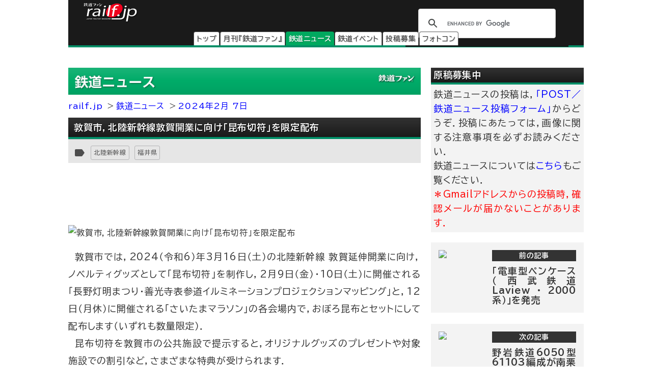

--- FILE ---
content_type: text/html
request_url: https://railf.jp/news/2024/02/07/084000.html
body_size: 41357
content:
<!DOCTYPE HTML>
<html lang="ja">
<head>
<meta charset="UTF-8">
<meta name="viewport" content="width=device-width, initial-scale=1, user-scalable=no">
<!-- Google Tag Manager -->
<script>(function(w,d,s,l,i){w[l]=w[l]||[];w[l].push({'gtm.start':
new Date().getTime(),event:'gtm.js'});var f=d.getElementsByTagName(s)[0],
j=d.createElement(s),dl=l!='dataLayer'?'&l='+l:'';j.async=true;j.src=
'https://www.googletagmanager.com/gtm.js?id='+i+dl;f.parentNode.insertBefore(j,f);
})(window,document,'script','dataLayer','GTM-TF7BX7J');</script>
<!-- End Google Tag Manager -->
<title>敦賀市，北陸新幹線敦賀開業に向け「昆布切符」を限定配布｜鉄道ニュース｜2024年2月7日掲載｜鉄道ファン・railf.jp</title>

<meta name="thumbnail" content="https://cfi.railf.jp/cdn-cgi/image/format=jpeg/thm/2024/02/sq240209_tsuruga_kelp.jpg" />

<meta name="keywords" content="北陸新幹線,福井県,鉄道,ニュース" />
<meta name="description" content="敦賀市，北陸新幹線敦賀開業に向け「昆布切符」を限定配布｜鉄道ニュース2024年2月7日掲載" />
<meta property="og:type" content="article" />

<meta property="og:image" content="https://cfi.railf.jp/cdn-cgi/image/format=jpeg/thm/2024/02/sq240209_tsuruga_kelp.jpg">

<meta property="og:title" content="敦賀市，北陸新幹線敦賀開業に向け「昆布切符」を限定配布｜鉄道ニュース｜2024年2月7日掲載｜鉄道ファン・railf.jp" />
<meta property="og:description" content=" 　敦賀市では，2024（令和6）年3月16日（土）の北陸新幹線 敦賀延伸開業に向け，ノベルティグッズとして「昆布切符」を制作し，2月9日（" />
<meta property="og:locale" content="ja_JP" />
<meta property="og:url" content="https://railf.jp/news/2024/02/07/084000.html" />
<meta property="og:site_name" content="鉄道ファン・railf.jp" />
<meta name="pinterest" content="nopin" />
<link rel="alternate" type="application/rss+xml" title="RSS2.0" href="https://railf.jp/rss/rss.xml" />
<link rel="alternate" type="application/atom+xml" title="Atom" href="https://railf.jp/rss/atom.xml" />
<link rel="start" href="https://railf.jp/news/" title="鉄道ニューストップページ" />
<link rel="canonical" href="https://railf.jp/news/2024/02/07/084000.html" />
<link rel="prev" href="https://railf.jp/news/2024/02/07/083000.html" title="「電車型ペンケース（西武鉄道Laview・2000系）」を発売" />
<link rel="next" href="https://railf.jp/news/2024/02/07/140000.html" title="野岩鉄道6050型61103編成が南栗橋へ" />
<link rel="stylesheet" href="https://fonts.googleapis.com/icon?family=Material+Icons">
<link rel="preconnect" href="https://fonts.googleapis.com">
<link rel="preconnect" href="https://fonts.gstatic.com" crossorigin>
<link href="https://fonts.googleapis.com/css2?family=BIZ+UDPGothic:wght@400;700&display=swap" rel="stylesheet">
<link rel="stylesheet" href="https://cdn3.railf.jp/css/260115/style_article.css" media="print, screen and (min-width: 0)">
<style>
#global-footer{width:100%;}
#copyright{margin:0 auto;width:auto;}
#content-prev-next{width:auto;}
</style>
<script src="//ajax.googleapis.com/ajax/libs/jquery/2.0.3/jquery.min.js"></script>
<style>
.pb_box{display:none;}
@media screen and (min-width: 610px) {.pb_box{display:block;}}
</style>
<script type="application/javascript" src="//anymind360.com/js/8783/ats.js"></script>
<script async src="https://securepubads.g.doubleclick.net/tag/js/gpt.js"></script>
<script>
  　var slotBasePath = '/83555300,6473841/kouyusha/tetsudofan/';
 　 var slot = ['PC', 'SP'];
  　slot['PC'] = {
   　TDF_pc_all_infeed_1st_left : [[300, 250], [336, 280], [1, 1]],
   　TDF_pc_all_infeed_1st_right : [[300, 250], [336, 280], [320, 180], [1, 1]],
   　TDF_pc_all_infeed_2nd_left : [[300, 250], [336, 280], [320, 180], [1, 1]],
   　TDF_pc_all_infeed_2nd_right : [[300, 250], [336, 280], [320, 180], [1, 1]],
   　TDF_pc_all_right_1st : [[300, 250], [320, 180], [1, 1], [300, 600]],
   　TDF_pc_all_right_2nd : [[300, 250], [320, 180], [1, 1]],
  　 TDF_pc_news_infeed_1st : [[300, 250], [1, 1]],
   　TDF_pc_news_infeed_2nd : [[300, 250], [1, 1]],
   　TDF_pc_news_infeed_3rd : [[300, 250], [1, 1]],
       TDF_pc_news_middle : [[300, 250], [336, 280], [320, 180], [1, 1]],
       TDF_pc_top_billboard : [[970, 250], [1, 1]],
       TDF_pc_news_billboard : [[970, 250], [1, 1]],
       TDF_pc_newsarchives_billboard : [[970, 250], [1, 1]]
   };
   slot['SP'] = {
       TDF_sp_all_infeed_1st : [[300, 250], [336, 280], [320, 180], [1, 1], [300, 600], 'fluid'],
       TDF_sp_all_infeed_2nd : [[300, 250], [336, 280], [320, 180], [1, 1], [300, 600], 'fluid'], 
       TDF_sp_top_billboard : [[300, 250], [1, 1], 'fluid'],
       TDF_sp_news_billboard : [[300, 250], [1, 1], 'fluid'],
       TDF_sp_newsarchives_billboard : [[300, 250], [1, 1], 'fluid']
    };
     

    var device = /ip(hone|od)|android.*(mobile|mini)/i.test(navigator.userAgent) ||
        /Opera Mobi|Mobile.+Firefox|^HTC|Fennec|IEMobile|BlackBerry|BB10.*Mobile|GT-.*Build\/GINGERBREAD|SymbianOS.*AppleWebKit/.test(navigator.userAgent)
        ? 'SP' : 'PC';
    
          window.googletag = window.googletag || {cmd: []};
          var _AdSlots = [];
          googletag.cmd.push(function() {
              var i = 0;
              for( var unit in slot[device] ) {
                  _AdSlots[i] = googletag.defineSlot(slotBasePath+unit, slot[device][unit], unit).addService(googletag.pubads());
                  i++;
              }
              googletag.pubads().enableSingleRequest();
              googletag.pubads().collapseEmptyDivs();
              googletag.enableServices();
          });
    </script>
<!-- for Twitter -->
<meta name="twitter:card" content="summary_large_image">

<meta name="twitter:image" content="https://cfi.railf.jp/cdn-cgi/image/format=jpeg/thm/2024/02/sq240209_tsuruga_kelp.jpg">

<meta name="twitter:title" content="敦賀市，北陸新幹線敦賀開業に向け「昆布切符」を限定配布">
<meta name="twitter:description" content=" 　敦賀市では，2024（令和6）年3月16日（土）の北陸新幹線 敦賀延伸開業に向け，ノベルティグッズとして「昆布切符」を制作し，2月9日（">
<script type="application/ld+json">
{
  "@context": "http://schema.org",
  "@type": "NewsArticle",
  "mainEntityOfPage": {
    "@type": "WebPage",
    "@id": "https://railf.jp/news/2024/02/07/084000.html"
  },
  "headline": "敦賀市，北陸新幹線敦賀開業に向け「昆布切符」を限定配布",
  "image": [

    "https://cdn3.railf.jp/img/sq400/2024/02/sq240209_tsuruga_kelp.jpg"

   ],
  "datePublished": "2024-02-07T08:40:+09:00",
  "dateModified": "2024-02-07T08:40:+09:00",
  "author": {
    "@type": "Person",

    "name": "『鉄道ファン』編集部"

  },
  "publisher": {
    "@type": "Organization",
    "name": "月刊『鉄道ファン』編集部",
    "logo": {
        "@type": "ImageObject",
        "url": "https://cdn3.railf.jp/img/railf_logo_420-60.gif"
    }
  },
  "description": " 　敦賀市では，2024（令和6）年3月16日（土）の北陸新幹線 敦賀延伸開業に向け，ノベルティグッズとして「昆布切符」を制作し，2月9日（金）・10日（土）に開催される「長野灯明まつり・善光寺表参道"
}
</script>

<script type="text/javascript">
    (function(c,l,a,r,i,t,y){
        c[a]=c[a]||function(){(c[a].q=c[a].q||[]).push(arguments)};
        t=l.createElement(r);t.async=1;t.src="https://www.clarity.ms/tag/"+i;
        y=l.getElementsByTagName(r)[0];y.parentNode.insertBefore(t,y);
    })(window, document, "clarity", "script", "mt1h9xsv19");
</script>
</head>

<body oncontextmenu="return false;">
<!-- Google Tag Manager (noscript) -->
<noscript><iframe src="https://www.googletagmanager.com/ns.html?id=GTM-TF7BX7J"
height="0" width="0" style="display:none;visibility:hidden"></iframe></noscript>
<!-- End Google Tag Manager (noscript) -->
<div id="wrapper">
<header>
<div id="logo-back" class="news-header">
<div class="pc_display">
<div style="width:100%;float:none;">
<div id="brand-logo"><a href="https://railf.jp/">railf.jp</a></div>
<div id="railf-search">
<script async src="https://cse.google.com/cse.js?cx=627d613a628a347e2"></script>
<div class="gcse-search"></div>
</div>
</div>
<div style="clear:both;">
<!-- メインメニュー --><style>@media screen and (min-width: 600px){#navi-large-box ul{width:522px;}}</style><div id="navi-large-box"><nav><ul><li id="toppage-navi-large" class="navi-large"><a href="https://railf.jp/">トップ</a></li><li id="railfan-navi-large" class="navi-large"><a href="https://railf.jp/japan_railfan_magazine/">月刊『鉄道ファン』</a></li><li id="news-navi-large" class="navi-large"><a href="https://railf.jp/news/">鉄道ニュース</a></li><li id="event-navi-large" class="navi-large"><a href="https://railf.jp/event/">鉄道イベント</a></li><li id="toukou-navi-large" class="navi-large"><a href="https://railf.jp/contribution/">投稿募集</a></li><li id="contest-navi-large" class="navi-large"><a href="https://railf.jp/contest/">フォトコン</a></li></ul></nav></div><script type="application/ld+json">{  "@context": "https://schema.org",  "@type": "SiteNavigationElement",  "hasPart": [    {      "@type": "WebPage",      "name": "トップページ",      "url": "https://railf.jp"    },    {      "@type": "AboutPage",      "name": "会社概要",      "url": "https://railf.jp/company"    },    {      "@type": "CollectionPage",      "name": "月刊『鉄道ファン』",      "url": "https://railf.jp/japan_railfan_magazine"    },    {      "@type": "CollectionPage",      "name": "鉄道ニュース",      "url": "https://railf.jp/news"    },    {      "@type": "CollectionPage",      "name": "鉄道イベント",      "url": "https://railf.jp/event"    },    {      "@type": "CollectionPage",      "name": "鉄道アイテム",      "url": "https://railf.jp/item"    },    {      "@type": "CollectionPage",      "name": "投稿募集",      "url": "https://railf.jp/contribution"    },    {      "@type": "CollectionPage",      "name": "フォトコンテスト",      "url": "https://railf.jp/contest"    }  ]}</script>
</div>
</div>
<div class="sp_display">
<div id="brand-logo_sp"><a href="https://railf.jp/">railf.jp</a></div>
<div class="icon_header_sp"><div class="col5">
<div class="row5 rad"><a href="https://railf.jp/japan_railfan_magazine/"><div class="svg_header_mag svg_header"></div></a></div>
<div class="row5 rad"><a href="https://railf.jp/news/"><div class="svg_header_new svg_header"></div></a></div>
<div class="row5 rad"><a href="https://railf.jp/event/"><div class="svg_header_eve svg_header"></div></a></div>
<div class="row5 rad"><a href="https://railf.jp/contribution/"><div class="svg_header_tou svg_header"></div></a></div>
<div class="row5 rad"><a href="https://railf.jp/contest/"><div class="svg_header_con svg_header"></div></a></div>
</div></div>
</div>
</div>
</header>
<main>
<div id="content" class="clearfix">
<!-- 本文 -->
<div class="contentinner" oncopy="return false;">

<div class="sp_search"><div id="railf-search_sp" style="min-height:68px;">
<script async src="https://cse.google.com/cse.js?cx=627d613a628a347e2"></script>
<div class="gcse-search"></div>
</div></div>
<div class="fourm_video_sp" style=“min-height:240px”></div>

<div class="sp_book_box"><style>.svg_book_button{background-color:#945394;}</style><div class="sp_book_img_box"><a href="https://railf.jp/japan_railfan_magazine/2026/779/" class="ga4_click_1" title="鉄道ファン2026年3月号（通巻779号）の目次を見る" onclick="ga('send', 'event', 'link', 'click', 'sp-book-img');"><img class="lazyload" src="https://cdn3.railf.jp/img/spacer.gif" data-src="https://cfi.railf.jp/cdn-cgi/image/width=200,format=auto,quality=65/cover/202613.jpg" alt="鉄道ファン2026年3月号（通巻779号）" /></a></div><div class="sp_book_menu_box"><div class="sp_book_menu_box_up"><div class="sp_book_title">『鉄道ファン』2026年3月号</div><div class="sp_book_date">2026年1月21日発売</div><div class="sp_book_yen">定価1300円（税込）</div></div><div class="sp_book_menu_box_dwn"><div class="sp_book_mokuji"><a href="https://railf.jp/japan_railfan_magazine/2026/779/" target="_blank"><div class="book_button button_mokuji"><div class="svg_book_button svg_book_button_mokuji"></div><div class="sp_book_button_txt">目次を見る</div></div></a></div><div class="sp_book_enq"><a href="https://railf.jp/enquete/" target="_blank"><div class="book_button button_enq"><div class="svg_book_button svg_book_button_enq"></div><div class="sp_book_button_txt">アンケートdeプレゼント</div></div></a></div></div></div></div>

<div class="banner_pc"><!-- /83555300/kouyusha/tetsudofan/TDF_pc_newsarchives_billboard -->
<div id='TDF_pc_newsarchives_billboard' style='min-width: 970px;min-height: 250px;'>
  <script>
    googletag.cmd.push(function() { googletag.display('TDF_pc_newsarchives_billboard'); });
  </script>
</div></div>

<div class="left-content"><section>
<div class="news-corner sub-box"><h1><a href="https://railf.jp/news/" title="鉄道ニュースのトップページ">鉄道ニュース</a></h1></div>

<ul id="breadcrumbs">
<li class="breadcrumbs"><a href="https://railf.jp/" title="railf.jpトップページ">railf.jp</a></li>
<li class="breadcrumbs"><a href="https://railf.jp/news/" title="鉄道ニューストップページ">鉄道ニュース</a></li>
<li class="breadcrumbs"><a href="https://railf.jp/news/2024/02/07/" title="2024年2月 7日の記事一覧">2024年2月 7日</a></li>
</ul>

<article><div id="news-article-box">
<div class="news-title title"><h1>敦賀市，北陸新幹線敦賀開業に向け「昆布切符」を限定配布</h1></div>

<div id="box_mi">
<div id="box_tosum" style="clear:none;float:left;width:auto;">
<div id="box_tosum_label"><i class="material-icons mi-label">label</i></div>




<div class="button_tosum"><a href="https://railf.jp/summary/company/jr/east/hokuriku-shinkansen/" onclick="ga('send', 'event', 'link', 'click', 'news-mi-202311');">北陸新幹線</a></div>

<div class="button_tosum"><a href="https://railf.jp/summary/prefectures/hokuriku/fukui/" onclick="ga('send', 'event', 'link', 'click', 'news-mi-202311');">福井県</a></div>
</div>
</div>

<div class="fourm_undertitle" style="min-height:110px"></div>


<div class="Adarticle-content"><img alt="敦賀市，北陸新幹線敦賀開業に向け「昆布切符」を限定配布" src="https://cfi.railf.jp/cdn-cgi/image/format=auto,quality=65/photo/2024/02/240209_tsuruga_kelp.jpg" width="692" height="571" class="mt-image-none" />
<p>　敦賀市では，2024（令和6）年3月16日（土）の北陸新幹線 敦賀延伸開業に向け，ノベルティグッズとして「昆布切符」を制作し，2月9日（金）・10日（土）に開催される「長野灯明まつり・善光寺表参道イルミネーションプロジェクションマッピング」と，12日（月休）に開催される「さいたまマラソン」の各会場内で，おぼろ昆布とセットにして配布します（いずれも数量限定）．<br />
　昆布切符を敦賀市の公共施設で提示すると，オリジナルグッズのプレゼントや対象施設での割引など，さまざまな特典が受けられます．</p>
<p>※写真：配布される「昆布切符」とおぼろ昆布のセット（敦賀市提供）</p>
<div class="article-content-detail">
<div class="article-infeed"></div><table>
<tr>
<td class="left_title">内容</td>
<td>●「昆布切符」と「おぼろ昆布」のセットです．<br />
●昆布は北海道産真昆布を使用し，可食インクで印字されています．<br />
●実際に食べることや，出汁をとることもできます．<br />
●サイズは縦5.7cm×幅8.5cmです（新幹線の切符と同等）．<br />
●「580KM区間」との表示は，北陸新幹線の敦賀&mdash;東京間の距離を示しています．</td>
</tr>
<tr>
<td class="left_title">配布日・場所</td>
<td>以下の各会場に設置される「敦賀PRブース」で配布されます．<br />
●2024（令和6）年2月9日（金）・10日（土）開催<br />
　<a href="https://nagano-tomyo.com/" target="_blank">「長野灯明まつり・善光寺表参道イルミネーションプロジェクションマッピング」</a>会場<br />
●2024（令和6）年2月12日（月休）開催<br />
　<a href="https://saitama-marathon.jp/" target="_blank">「さいたまマラソン」</a>会場</td>
</tr>
<tr>
<td class="left_title">配布数</td>
<td>限定1000枚（3日間合計）</td>
</tr>
<tr>
<td class="left_title">特典</td>
<td>昆布切符を敦賀市の公共施設で提示すると，「人道の港敦賀ムゼウム」「敦賀赤レンガ倉庫」「ちえなみき」などでオリジナルグッズがプレゼントされるほか，「キッズパークつるが」などで入館料割引などの特典が受けられます．<br />
※上記のほか，市内商店街の店舗でも特典を準備中です．詳しくは，下記のキャンペーンサイト「つるが，発信！」に順次掲載されます．</td>
</tr>
<tr>
<td class="left_title">特典の有効期限</td>
<td>2024（令和6）年3月16日（土）〜2025（令和7）年3月15日（土）</td>
</tr>
<tr>
<td class="left_title">賞味期限</td>
<td>2024（令和6）年6月30日（日）まで</td>
</tr>
<tr>
<td class="left_title">ご案内</td>
<td><a href="https://tsuruga-promotion.jp" target="_blank">キャンペーンサイト「つるが、発信！」</a></td>
</tr>
</table>

<div class="article_end" style="width:1px;height:1px"></div>
</div>
</div><!-- Adarticle-content -->

</div></article>

<div id="more-div"><div class="more-box" id="box_more">
<a href="https://railf.jp/news/archives/index.html" title="新着ニュースをもっと見る"><div class="more-svg_news"></div></a>
</div></div>

<div id="gsns-div">
<div id="eventgoogle_box"><div id="eventgoogle">
<div id="go_to_company" class="other">

<a href="https://railf.jp/news/other/" title="そのほかの記事一覧">

そのほかの記事一覧</a>

</div>
</div></div>

<div id="box_dateandsns">
<div id="box_social">
<div class="box_social_icon"><div class="sns_share"></div></div>
<div class="box_social_txt">
<div class="box_social_share_txt">このページを<br />シェアする</div>
<a href="http://line.me/R/msg/text/?敦賀市，北陸新幹線敦賀開業に向け「昆布切符」を限定配布｜鉄道ニュースhttps://railf.jp/news/2024/02/07/084000.html" target="_blank"><div class="sns_line sns_svg"></div></a>
<a href="https://www.facebook.com/share.php?u=https://railf.jp/news/2024/02/07/084000.html&t=敦賀市，北陸新幹線敦賀開業に向け「昆布切符」を限定配布｜鉄道ニュース" target="_blank"><div class="sns_fb sns_svg"></div></a>
<a href="https://twitter.com/intent/tweet?url=https://railf.jp/news/2024/02/07/084000.html&text=敦賀市，北陸新幹線敦賀開業に向け「昆布切符」を限定配布｜鉄道ニュース" target="_blank"><div class="sns_tw sns_svg"></div></a>
</div>
</div>
</div><!-- #box_dateandsns -->

</div><!-- #gsns-div -->

</section>
<aside>
<div class="print-none b-center">
<div class="sub-box">
<div class="banner_L_left"><!-- /83555300/kouyusha/tetsudofan/TDF_pc_all_infeed_1st_left -->
<div id='TDF_pc_all_infeed_1st_left' style='min-width: 300px; min-height: 180px;'>
  <script>
    googletag.cmd.push(function() { googletag.display('TDF_pc_all_infeed_1st_left'); });
  </script>
</div></div>
<div class="banner_L_right"><!-- /83555300/kouyusha/tetsudofan/TDF_pc_all_infeed_1st_right -->
<div id='TDF_pc_all_infeed_1st_right' style='min-width: 300px; min-height: 180px;'>
  <script>
    googletag.cmd.push(function() { googletag.display('TDF_pc_all_infeed_1st_right'); });
  </script>
</div></div>
</div>
</div>
<div class="banner_sp"><!-- /83555300/kouyusha/tetsudofan/TDF_sp_all_infeed_1st -->
<div id='TDF_sp_all_infeed_1st' style='min-width:300px;min-height:180px;'>
  <script>
    googletag.cmd.push(function() { googletag.display('TDF_sp_all_infeed_1st'); });
  </script>
</div></div>
<div id="next-prev-box"></div>
<div id="next-prev_div-sp" class="m-top">
<div id="prev-box-sp" class="next-prev"><a href="https://railf.jp/news/2024/02/07/083000.html" title="前の記事：「電車型ペンケース（西武鉄道Laview・2000系）」を発売を見る">
<div class="next-prev-thumb"><img src="https://cfi.railf.jp/cdn-cgi/image/width=100,format=auto/thm/2024/02/sq240216_seibu_pencase.jpg"></div>
<div class="next-prev-detail">
<div class="next-prev-heading">前の記事</div>
<h2 class="next-prev-title">

「電車型ペンケース（西武鉄道Laview・2000系）」を発売

</h2>
</div>
</a></div>
<div id="next-box-sp" class="next-prev"><a href="https://railf.jp/news/2024/02/07/140000.html" title="次の記事：野岩鉄道6050型61103編成が南栗橋へを見る">
<div class="next-prev-thumb"><img src="https://cfi.railf.jp/cdn-cgi/image/width=100,format=auto/thm/2024/02/sq240206_6050_0679.jpg"></div>
<div class="next-prev-detail">
<div class="next-prev-heading">次の記事</div>
<h2 class="next-prev-title">

野岩鉄道6050型61103編成が南栗橋へ

</h2>
</div>
</a></div>
</div><!-- #next-prev_div_sp -->
<div style="clear:both;">
<div class="rank_div_left"><div class="sub-box">
<div class="news-title title"><h2>新着ニュース</h2></div>
<ul><script src="https://railf.jp/under_new_news.js"></script></ul>
<div class="more-box">
<a href="https://railf.jp/news/archives/index.html" title="新着イベントをもっと見る"><div class="more-svg_news"></div></a>
</div>
</div></div>
<div class="banner_sp"><!-- /83555300/kouyusha/tetsudofan/TDF_sp_all_infeed_2nd -->
<div id='TDF_sp_all_infeed_2nd' style='min-width:300px; min-height:180px;'>
  <script>
    googletag.cmd.push(function() { googletag.display('TDF_sp_all_infeed_2nd'); });
  </script>
</div></div>
<div class="rank_div_right"><div class="sub-box">
<div class="news-title title"><h2>ニュース記事アクセスランキング</h2></div>
<!-- Ranklet4 https://ranklet4.com/  RF_右N1日_5個 -->
<aside id="ranklet4-7PeFkFP9ewZn0PnHe0dL"></aside>
<script async src="https://pro.ranklet4.com/widgets/7PeFkFP9ewZn0PnHe0dL.js"></script>
<div class="more-box">
<a href="https://railf.jp/rank/index.html#rank_news_more" title="ランキングをもっと見る"><div class="more-svg_rank"></div></a>
</div>
</div></div>
</div>
<div class="banner-box" style="clear:both;"></div><!-- FMおすすめSPトリガー -->
<div id="fm_trigger_pc">
<div class="banner-dfp notice-box notice-box-left m-top"></div><!-- FMおすすめPCトリガー（ニュース） -->
</div>
</aside>
</div><!-- .left-content -->
<div class="right-content"><aside><div class="sub-box"><div class="notice-box"><h2 class="news-title title">原稿募集中</h2>
<p>鉄道ニュースの投稿は，<a href="https://railf.jp/contribution/form/post.html" target="_blank">「POST／鉄道ニュース投稿フォーム」</a>からどうぞ．投稿にあたっては，画像に関する注意事項を必ずお読みください．<br />
鉄道ニュースについては<a href="https://railf.jp/news/faq.html">こちら</a>もご覧ください．<br />
<strong>＊Gmailアドレスからの投稿時，確認メールが届かないことがあります．</strong></p></div></div>
<div id="right_banner_top" class="banner_pc"><!-- /83555300/kouyusha/tetsudofan/TDF_pc_all_right_1st -->
<div id='TDF_pc_all_right_1st' style='min-width:300px;min-height:180px;'>
  <script>
    googletag.cmd.push(function() { googletag.display('TDF_pc_all_right_1st'); });
  </script>
</div></div>
<div id="next-prev_div" class="m-top">
<div id="prev-box" class="next-prev"><a href="https://railf.jp/news/2024/02/07/083000.html" title="前の記事：「電車型ペンケース（西武鉄道Laview・2000系）」を発売を見る">
<div class="next-prev-thumb"><img src="https://cfi.railf.jp/cdn-cgi/image/width=100,format=auto/thm/2024/02/sq240216_seibu_pencase.jpg"></div>
<div class="next-prev-detail">
<div class="next-prev-heading">前の記事</div>
<h2 class="next-prev-title">

「電車型ペンケース（西武鉄道Laview・2000系）」を発売

</h2>
</div>
</a></div>
<div id="next-box" class="next-prev"><a href="https://railf.jp/news/2024/02/07/140000.html" title="次の記事：野岩鉄道6050型61103編成が南栗橋へを見る">
<div class="next-prev-thumb"><img src="https://cfi.railf.jp/cdn-cgi/image/width=100,format=auto/thm/2024/02/sq240206_6050_0679.jpg"></div>
<div class="next-prev-detail">
<div class="next-prev-heading">次の記事</div>
<h2 class="next-prev-title">

野岩鉄道6050型61103編成が南栗橋へ

</h2>
</div>
</a></div>
</div><!-- #next-prev_div -->
<div class="sub-box right-magazine-box pc_display"><div class="title-rf779 title" style="border-bottom-style: solid; border-width: 4px;"><h2>鉄道ファン2026年3月号</h2></div><div id="magazine-right"><div class="info-magazine-right"><div class="image-magazine-right"><a href="https://railf.jp/japan_railfan_magazine/2026/779/" class="ga4_click_1" title="鉄道ファン2026年3月号（通巻779号）の目次を見る" onclick="ga('send', 'event', 'link', 'click', 'right-cover');"><img class="lazyload" src="https://cdn3.railf.jp/img/spacer.gif" data-src="https://cfi.railf.jp/cdn-cgi/image/width=200,format=auto,quality=65/cover/202613.jpg" alt="鉄道ファン2026年3月号（通巻779号）" /></a></div><div class="spec-magazine-right"><div class="date-magazine-right">発売日：2026年1月21日</div><div class="yen-magazine-right">定価1300円（税込）</div><div class="mokuji-button-magazine-right"><a href="https://railf.jp/japan_railfan_magazine/2026/779/" class="ga4_click_1" title="鉄道ファン2026年3月号（通巻779号）の目次を見る" onclick="ga('send', 'event', 'link', 'click', 'right-mokujibutton');">目次を見る</a></div><div class="enquete-button-magazine-right"><a href="https://railf.jp/enquete/" title="愛読者アンケートに答える" target="_blank">愛読者アンケートdeプレゼント</a></div></div></div>
<div class="detail-magazine-right"><div class="page-magazine-right"><a href="https://railf.jp/japan_railfan_magazine/2026/779/779-005.html" class="ga4_click_1" title="特集  短くなった新幹線" onclick="ga('send', 'event', 'link', 'click', 'right-midokoro');"><img class="lazyload" alt="特集 短くなった新幹線" src="https://cdn3.railf.jp/img/spacer.gif" data-src="https://cdn3.railf.jp/img/magazine/779/rm2603_005.jpg" /></a></div><div class="contents-magazine-right"><a href="https://railf.jp/japan_railfan_magazine/2026/779/779-005.html" class="ga4_click_1" title="特集  短くなった新幹線" onclick="ga('send', 'event', 'link', 'click', 'right-midokoro-title');"><div class="contents-title-magazine-right"><small>特集 </small><br />短くなった新幹線</div></a><div class="more-magazine-right"><a href="https://railf.jp/japan_railfan_magazine/2026/779/779-005.html" title="特集  短くなった新幹線">詳しく見る&gt;&gt;</a></div></div></div>
</div></div><!--  -->
<div class="sub-box"><ul><li class="sidebanner300"><a href="http://national-trust.or.jp/protection/index.php?c=protection_view&pk=1491202076" target="_blank" onclick="ga('send', 'event', 'banner', 'click', 'trust_side');"><img alt="ナショナル・トラスト" title="ナショナル・トラスト" src="https://cdn3.railf.jp/img/ad/national_banner_300_50px_2023.jpg" /></a></li>
<li class="sidebanner300"><a href="http://vicom.jp/" target="_blank" onclick="ga('send', 'event', 'banner', 'click', 'vicom_side');"><img alt="ビコム" title="ビコム" src="https://cdn3.railf.jp/img/ad/vicom_banner_300_50px_202011.jpg" /></a></li>
<li class="sidebanner300"><a href="https://www.hosho.ac.jp/showa.php" target="_blank" onclick="ga('send', 'event', 'banner', 'click', 'hosho_school');"><img alt="豊昭学園" title="豊昭学園" src="https://cdn3.railf.jp/img/ad/showa_banner_300_50px.jpg" /></a></li>
<li class="sidebanner300"><a href="http://airplug.cocolog-nifty.com/bellz/" target="_blank" onclick="ga('send', 'event', 'banner', 'click', 'super_bellz');"><img alt="鉄音アワー" title="鉄音アワー" src="https://cdn3.railf.jp/img/ad/super_bellz_300_50.gif" /></a></li>
<li class="sidebanner300"><a href="https://www.jrc.gr.jp/" target="_blank" onclick="ga('send', 'event', 'banner', 'click', 'JRC');"><img alt="鉄道友の会" title="鉄道友の会" src="https://cdn3.railf.jp/img/ad/jrc_300x60.gif" /></a></li></ul></div>
<style>
#library_banner_300x250_sppccom{display:block;margin:20px auto 0;width:300px;}
#library_banner_300x250_com{
display:block;width:300px;height:250px;position:relative;
background:no-repeat url("https://cdn3.railf.jp/img/library_banner/bg_railf-library_300x250.jpg");}
#library_catchtitle_300x250_com{display:block;width:300px;color:#2a374b;
position:absolute;top:52px;left:0;
font-size:18px;font-weight:bold;text-align:center;
}
#library_catchbox_300x250_com{display:block;width:135px;
position:absolute;bottom:15px;left:15px;
}
#library_catch_300x250_com{display:block;width:135px;padding:5px;color:#2a374b;
position:absolute;bottom:50px;left:0;font-size:28px;font-weight:bold;line-heihgt:1.6;text-align:center;}
#library_yen_300x250_com{display:block;width:135px;height:46px;padding:8px 12px;color:#fff;
position:absolute;bottom:0;left:0;font-size:18px;border-radius:23px;text-align:center;}
#library_cover_300x250_com{display:block;width:115px;box-shadow:1px 1px 3px rgba(0, 0, 0, .1);
position:absolute;bottom:15px;right:15px;}
</style>
<div id="library_banner_300x250_sppccom">
<a href="https://railf-library.jp/" target="_blank" title="鉄道ファン図書館_300x250">
<div id="library_banner_300x250_com">
<style>#library_yen_300x250_com{background-color:#f3d231;}</style><div id="library_catchtitle_300x250_com">創刊号から2021年4月号まで</div><div id="library_catchbox_300x250_com"><div id="library_catch_300x250_com">720号が<br />読み放題</div><div id="library_yen_300x250_com">月額396円</div></div><div id="library_cover_300x250_com"><img src="https://cfi.railf.jp/cdn-cgi/image/width=200,format=auto,quality=65/cover/202104.jpg" alt="鉄道ファン図書館最新号 2021年4月号（通巻720号）" /></div>
</div>
</a>
</div><!--  -->
<div class="sub-box"><div class="item-title title"><h2>おすすめ情報</h2></div><ul><li class="other-contents"><a href="https://railf.jp/event/2026/02/" class="ga4_click_1" onclick="ga('send', 'event', 'banner', 'click', 'event-month');"> 
<div class="thumbnail-90"><img src="https://cdn3.railf.jp/img/sq100/event_month/02.png" width="100" alt="2月に開催されるイベント一覧"></div>
<div class="list-box-186"><div class="mini mini05">鉄道イベント</div><div class="list-title"><h3>2月に開催されるイベント一覧</h3></div></div></a></li>

<li class="other-contents"><a href="https://railf.jp/event/weekend/index.html" class="ga4_click_1" onclick="ga('send', 'event', 'banner', 'click', 'event-weekend');"> 
<div class="thumbnail-90"></div>
<div class="list-box-186"><div class="mini mini05">鉄道イベント</div><div class="list-title"><h3>今週末のイベント一覧</h3></div></div></a></li>

<li class="other-contents"><a href="https://railf.jp/news/2026/01/27/184500.html" class="ga4_click_1" onclick="ga('send', 'event', 'banner', 'click', 'side-osusume');"><div class="thumbnail-90"><img src="https://cfi.railf.jp/cdn-cgi/image/width=100,format=auto/thm/2026/01/sq260119_jre_ekism_hokutosei3.jpg" width="100" alt="寝台特急&ldquo;北斗星&rdquo;をモチーフにしたコンセプトルームの入居者を募集中"></div><div class="list-box-186"><div class="mini mini04">鉄道ニュース</div><div class="list-title"><h3><span class="small">〜駅直結型複合賃貸住宅「ekismさいたま新都心」〜</span><br />寝台特急&ldquo;北斗星&rdquo;をモチーフにしたコンセプトルームの入居者を募集中</h3></div></div></a></li><li class="other-contents"><a href="https://railf.jp/news/2025/12/17/124000.html" class="ga4_click_1" onclick="ga('send', 'event', 'banner', 'click', 'side-osusume');"><div class="thumbnail-90"><img src="https://cfi.railf.jp/cdn-cgi/image/width=100,format=auto/thm/2025/12/sq251217_gmstore_oosu1.jpg" width="100" alt="グリーンマックス・ザ・ストア ナゴヤ大須店がリニューアルオープン"></div><div class="list-box-186"><div class="mini mini04">鉄道ニュース</div><div class="list-title"><h3>グリーンマックス・ザ・ストア ナゴヤ大須店がリニューアルオープン</h3></div></div></a></li>

<li class="other-contents"><a href="https://railf.jp/event/railyard.html" class="ga4_click_1" onclick="ga('send', 'event', 'banner', 'click', 'event-railyard');"> 
<div class="thumbnail-90"></div>
<div class="list-box-186"><div class="mini mini05">鉄道イベント</div><div class="list-title"><h3>車両基地・工場などの公開イベント一覧</h3></div></div></a></li></ul></div><!--  -->
</aside></div>
<aside><div class="list_footer_div">
<div class="sub-box footer_new_div">
<div class="event-title title"><h2>新着イベント</h2></div>
<ul><script src="https://railf.jp/under_new_event.js"></script></ul><!--  -->
<div class="more-box">
<a href="https://railf.jp/event/archives/index.html" title="新着イベントをもっと見る"><div class="more-svg_event"></div></a>
</div>
</div>
<div class="sub-box footer_rank_div">
<div class="event-title title"><h2>イベント記事アクセスランキング</h2></div>
<!-- Ranklet4 https://ranklet4.com/ RF_右E1日_5個 -->
<aside id="ranklet4-miDrXTYXryw8z5jsPaq1"></aside>
<script async src="https://pro.ranklet4.com/widgets/miDrXTYXryw8z5jsPaq1.js"></script>
<div class="more-box">
<a href="https://railf.jp/rank/index.html#rank_event_more" title="ランキングをもっと見る"><div class="more-svg_rank"></div></a>
</div>
</div>
<div class="sub-box footer_right_etc_div">
<div class="right_etc_month_box"><div class="right_etc_box">
<div class="right_etc_title_box"><div class="right_cal_title_svg"></div><div class="right_etc_title">各月のイベント一覧</div></div>
<div class="right_etc_inner_box">
<div class="right_eventcal"><a href="https://railf.jp/event/2026/02/">
<div class="right_eventarea_svg_box"><div class="right_eventcal_svg"></div></div>
<div class="right_eventcal_title">2月</div>
</a></div>










<div class="right_eventcal"><a href="https://railf.jp/event/2026/03/">
<div class="right_eventarea_svg_box"><div class="right_eventcal_svg"></div></div>
<div class="right_eventcal_title">3月</div>
</a></div>
<div class="right_eventcal"><a href="https://railf.jp/event/2026/04/">
<div class="right_eventarea_svg_box"><div class="right_eventcal_svg"></div></div>
<div class="right_eventcal_title">4月</div>
</a></div>
</div>
</div><!-- .right_etc_box --></div>
<div class="right_etc_area_box"><div class="right_etc_box">
<div class="right_etc_title_box"><div class="right_etc_title_svg"></div><div class="right_etc_title">各エリアのイベント一覧</div></div>
<div class="right_etc_inner_box">
<div class="right_eventarea"><a href="https://railf.jp/event/matome/touhoku.html">
<div class="right_eventarea_svg_box"><div class="right_eventarea_svg"></div></div>
<div class="right_eventarea_title">北海道・東北</div>
</a></div>
<div class="right_eventarea"><a href="https://railf.jp/event/matome/kanto.html">
<div class="right_eventarea_svg_box"><div class="right_eventarea_svg"></div></div>
<div class="right_eventarea_title">関東・甲信越</div>
</a></div>
<div class="right_eventarea"><a href="https://railf.jp/event/matome/tokai_hokuriku.html">
<div class="right_eventarea_svg_box"><div class="right_eventarea_svg"></div></div>
<div class="right_eventarea_title">東海・北陸</div>
</a></div>
<div class="right_eventarea"><a href="https://railf.jp/event/matome/kansai.html">
<div class="right_eventarea_svg_box"><div class="right_eventarea_svg"></div></div>
<div class="right_eventarea_title">関西（近畿）</div>
</a></div>
<div class="right_eventarea"><a href="https://railf.jp/event/matome/shikoku.html">
<div class="right_eventarea_svg_box"><div class="right_eventarea_svg"></div></div>
<div class="right_eventarea_title">中国・四国</div>
</a></div>
<div class="right_eventarea"><a href="https://railf.jp/event/matome/kyushu.html">
<div class="right_eventarea_svg_box"><div class="right_eventarea_svg"></div></div>
<div class="right_eventarea_title">九州・沖縄</div>
</a></div>
</div>
</div><!-- .right_etc_box --></div>
</div>
</div></aside>
</div><!--TODO: .contentinner -->
</div><!--TODO: #content -->
</main>
<footer>
<!--TODO: 前へ次へ -->
<ul id="content-prev-next">
<li class="content-prev"><a href="https://railf.jp/news/2024/02/07/083000.html" title="前の記事：「電車型ペンケース（西武鉄道Laview・2000系）」を発売を見る">「電車型ペンケース（西武鉄道Laview・2000系）」を発売</a></li>
<li class="content-next"><a href="https://railf.jp/news/2024/02/07/140000.html" title="次の記事：野岩鉄道6050型61103編成が南栗橋へを見る">野岩鉄道6050型61103編成が南栗橋へ</a></li>
</ul>
<script type="application/ld+json">
{
  "@context": "http://schema.org",
  "@type": "BreadcrumbList",
  "itemListElement": [
    {
      "@type": "ListItem",
      "position": 1,
      "item": {
        "@id": "https://railf.jp/",
        "name": "railf.jp"
      }
    }, {
      "@type": "ListItem",
      "position": 2,
      "item": {
        "@id": "https://railf.jp/news/",
        "name": "鉄道ニュース"
      }
    }, {
      "@type": "ListItem",
      "position": 3,
      "item": {

        "@id": "https://railf.jp/news/other/",

        "name": "そのほかの記事一覧"
      }
    }, {
      "@type": "ListItem",
      "position": 4,
      "item": {
        "@id": "https://railf.jp/news/2024/02/07/084000.html",
        "name": "敦賀市，北陸新幹線敦賀開業に向け「昆布切符」を限定配布"
      }
    }
  ]
}
</script>
<div id="global-footer"><div id="footer-navi-large-box"><div id="footer-navi-box1"><div class="footer-navi-large-container"><div class="footer-navi-large-box">『鉄道ファン』情報<ul><li class="footer-navi-large"><a href="https://railf.jp/japan_railfan_magazine/2026/779/" title="鉄道ファン2026年3月号（通巻779号）の目次を見る"><div class="button-footer-more">鉄道ファン2026年3月号</div></a></li><li class="footer-navi-large"><a href="https://railf.jp/enquete/">愛読者アンケート de プレゼント</a></li><li class="footer-navi-large"><a href="https://railf.jp/contribution/">投稿募集</a></li><li class="footer-navi-large"><a href="https://railf.jp/contest/">フォトコンテスト</a></li><li class="footer-navi-large"><a href="https://railf.jp/japan_railfan_magazine/about/">月刊『鉄道ファン』とは</a></li></ul></div></div><div class="footer-navi-large-container"><div class="footer-navi-large-box">新着情報<ul><li class="footer-navi-large"><a href="https://railf.jp/news/">鉄道ニュース</a></li><li class="footer-navi-large"><a href="https://railf.jp/event/">鉄道イベント</a></li><li class="footer-navi-large"><a href="https://railf.jp/item/">鉄道アイテム</a></li><li class="footer-navi-large"><a href="https://railf.jp/special/209/">railfスペシャル</a></li></ul></div></div></div><div id="footer-navi-box2"><div class="footer-navi-large-container"><div class="footer-navi-large-box"><a href="https://railf.jp/ad/">広告掲載について</a></div><div class="footer-navi-large-box"><a href="https://railf.jp/about_site/">サイトのご利用について</a></div><div class="footer-navi-large-box"><a href="https://railf.jp/privacy-policy/index.html">プライバシーポリシー</a></div></div><div class="footer-navi-large-container"><div class="footer-navi-large-box"><a href="https://railf.jp/company/">交友社 会社概要</a></div><div class="footer-navi-large-box"><a href="https://www.jrc.gr.jp/" target="_blank">鉄道友の会ホームページ</a></div><div class="footer-navi-large-box"><a href="mailto:koyusha_master@railf.jp" title="メールでのお問い合わせはこちらからどうぞ">お問い合せ</a></div></div></div></div></div><div id="copyright"><small>Copyright &copy; KOYUSHA CO.,LTD.</small></div>
</footer>
</div><!--TODO: #wrapper -->
<script src="https://cdn3.railf.jp/js/200204_v2-2/lazyload.min.js"></script>
<script>
  $("img.lazyload").lazyload();
</script>
<!-- Global site tag (gtag.js) - Google Analytics -->
<script async src="https://www.googletagmanager.com/gtag/js?id=UA-8056342-1"></script>
<script>
  window.dataLayer = window.dataLayer || [];
  function gtag(){dataLayer.push(arguments);}
  gtag('js', new Date());

  gtag('config', 'UA-8056342-1');
</script>


</body>
</html>

--- FILE ---
content_type: application/javascript; charset=utf-8
request_url: https://fundingchoicesmessages.google.com/f/AGSKWxXDuw-VxOM3eNgC3IkWrpY4N75VEDtPNHWmiLrM2o8ve2IPXND5c4MyBqRMcDTAeZ3lcP5fHGEVlslKq8oBhBUcu_kPBO569b7Oo7DI7dhegMKx-_EprNujUGvVhtN-I8Q92ILLsDnwdeIOTLX9bYJpiezulLCRXVCUGyl-DviD2_F1ywWypJPH-gWf/_/iwadsense./adfuncs./admaxads./jquery-ads./ad/add_
body_size: -1286
content:
window['97057f54-75b3-4fb7-b1a1-f75ae1c62e76'] = true;

--- FILE ---
content_type: application/javascript; charset=utf-8
request_url: https://fundingchoicesmessages.google.com/f/AGSKWxWaFiEB6ZuqqzPlL-_kru2ZtiwhtPmU5GRlvAAPwz2hWbrAd5eqT6yjOZ-Qdqb987BWtVLQE6Bd6Ca2edT-EJ5eW78XOgVgRZBTX0PTxTPfjK4XdkrPvXGDOZ_v-ZHZ0SiY4IzQPQ==?fccs=W251bGwsbnVsbCxudWxsLG51bGwsbnVsbCxudWxsLFsxNzY5OTczMzQ4LDg0MTAwMDAwMF0sbnVsbCxudWxsLG51bGwsW251bGwsWzddXSwiaHR0cHM6Ly9yYWlsZi5qcC9uZXdzLzIwMjQvMDIvMDcvMDg0MDAwLmh0bWwiLG51bGwsW1s4LCJGZjBSR0hUdW44SSJdLFs5LCJlbi1VUyJdLFsxOSwiMiJdLFsxNywiWzBdIl0sWzI0LCIiXSxbMjksImZhbHNlIl1dXQ
body_size: -211
content:
if (typeof __googlefc.fcKernelManager.run === 'function') {"use strict";this.default_ContributorServingResponseClientJs=this.default_ContributorServingResponseClientJs||{};(function(_){var window=this;
try{
var RH=function(a){this.A=_.t(a)};_.u(RH,_.J);var SH=_.ed(RH);var TH=function(a,b,c){this.B=a;this.params=b;this.j=c;this.l=_.F(this.params,4);this.o=new _.eh(this.B.document,_.O(this.params,3),new _.Qg(_.Rk(this.j)))};TH.prototype.run=function(){if(_.P(this.params,10)){var a=this.o;var b=_.fh(a);b=_.Od(b,4);_.jh(a,b)}a=_.Sk(this.j)?_.be(_.Sk(this.j)):new _.de;_.ee(a,9);_.F(a,4)!==1&&_.G(a,4,this.l===2||this.l===3?1:2);_.Fg(this.params,5)&&(b=_.O(this.params,5),_.hg(a,6,b));return a};var UH=function(){};UH.prototype.run=function(a,b){var c,d;return _.v(function(e){c=SH(b);d=(new TH(a,c,_.A(c,_.Qk,2))).run();return e.return({ia:_.L(d)})})};_.Uk(8,new UH);
}catch(e){_._DumpException(e)}
}).call(this,this.default_ContributorServingResponseClientJs);
// Google Inc.

//# sourceURL=/_/mss/boq-content-ads-contributor/_/js/k=boq-content-ads-contributor.ContributorServingResponseClientJs.en_US.Ff0RGHTun8I.es5.O/d=1/exm=kernel_loader,loader_js_executable/ed=1/rs=AJlcJMwj_NGSDs7Ec5ZJCmcGmg-e8qljdw/m=web_iab_tcf_v2_signal_executable
__googlefc.fcKernelManager.run('\x5b\x5b\x5b8,\x22\x5bnull,\x5b\x5bnull,null,null,\\\x22https:\/\/fundingchoicesmessages.google.com\/f\/AGSKWxW79BXjFD-6AmjB5SO-Ts6I0uTGZebilt1_nb7y-4V3cf_-3Rr_0msQdRLNj3xvuqyuA7PyqsKNuM5ZAKtCEZ6onQ3qmU6uAi5WR6X_YOgKGsQobjUbb-cqxQG7iEQlY9BnyjuoGA\\\\u003d\\\\u003d\\\x22\x5d,null,null,\x5bnull,null,null,\\\x22https:\/\/fundingchoicesmessages.google.com\/el\/AGSKWxXt8lXUtxpxdphgz_ywqT-cW25wAY8ST2nDEwerKmAC_gK-Pptp7sXijiBUIIqKXlnczBPPZgqmFpuFPjuwx8UyZ3DVfb7TVXgpGhzklsllWMD12xmRrMbOCRPjxSpGf-7Kq8DMMw\\\\u003d\\\\u003d\\\x22\x5d,null,\x5bnull,\x5b7\x5d\x5d\x5d,\\\x22railf.jp\\\x22,1,\\\x22en\\\x22,null,null,null,null,1\x5d\x22\x5d\x5d,\x5bnull,null,null,\x22https:\/\/fundingchoicesmessages.google.com\/f\/AGSKWxV1TIQ9s_ZbVF9QexvbEEbTqsf3E_iR9g79fMzYpy_SxPNTsKiTp4xkF5ErbzoKLn2Rr4gy6tUZwo1jv80L44bAOV7w5pXI1kpdCBs9H00cCpNTqxHVzRqWIH7jHNiS7XUQfwX8hw\\u003d\\u003d\x22\x5d\x5d');}